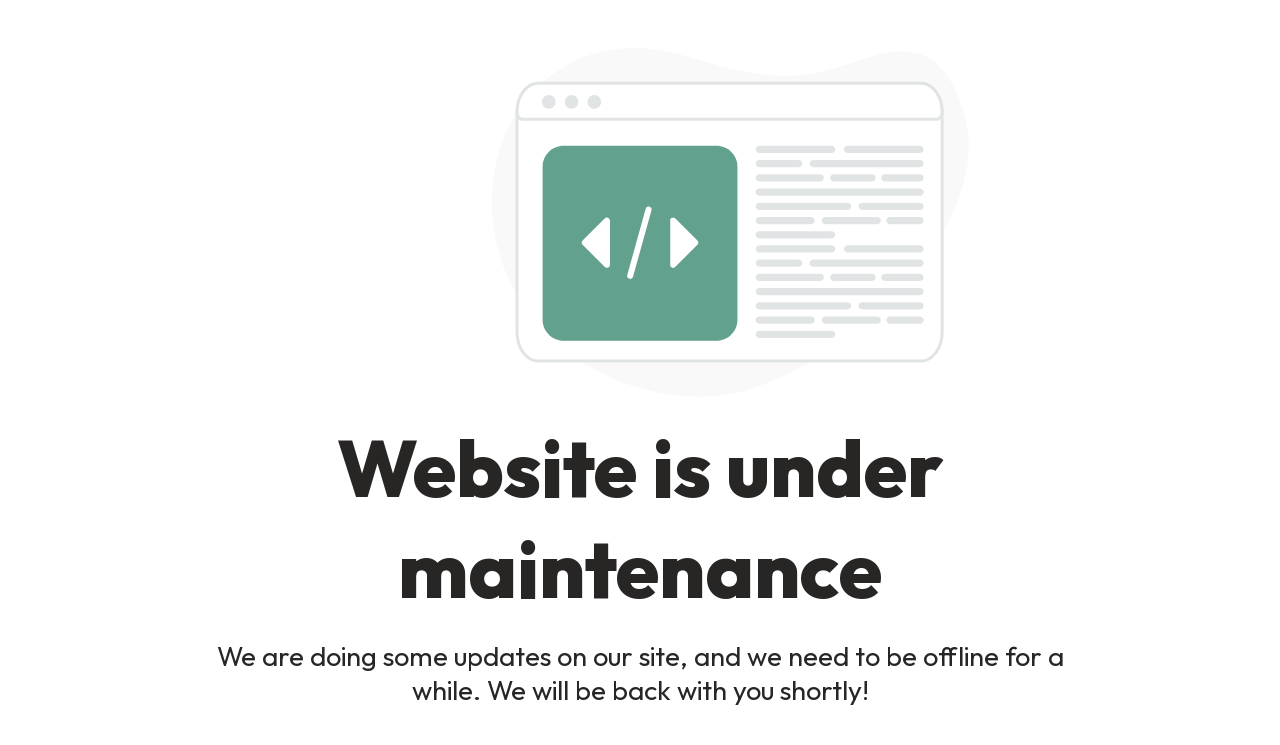

--- FILE ---
content_type: application/javascript
request_url: https://asobeeya.com/cms/wp-content/plugins/wp-maintenance-mode/assets/js/scripts.min.js?ver=2.5.1
body_size: 590
content:
jQuery(function(a){var t=a(".countdown");if(t.length>0){var n=new Date(t.data("end"));t.countdown({until:n,compact:!0,layout:'<span class="day">{dn}</span> <span class="separator">:</span> <span class="hour">{hnn}</span> <span class="separator">:</span> <span class="minutes">{mnn}</span> <span class="separator">:</span> <span class="seconds">{snn}</span>'})}var s=a(".social");s.length>0&&(1==s.data("target")&&s.find("a").attr("target","_blank"));var c=a(".subscribe_form");if(c.length>0&&c.validate({submitHandler:function(t){var n="action=wpmm_add_subscriber&"+c.serialize();return a.post(wpmm_vars.ajax_url,n,function(t){if(!t.success)return alert(t.data),!1;a(".subscribe_wrapper").html(t.data)},"json"),!1}}),a(".contact").length>0){a("body").on("click",".contact_us",function(){var t=a(this).data("open"),n=a(this).data("close");a(".contact").fadeIn(700),a("."+t).addClass(n)});var e=a(".contact_form");e.validate({submitHandler:function(t){var n="action=wpmm_send_contact&"+e.serialize();return a.post(wpmm_vars.ajax_url,n,function(t){if(!t.success)return alert(t.data),!1;e.parent().append('<div class="response">'+t.data+"</div>"),e.hide(),setTimeout(function(){a(".contact").hide(),e.parent().find(".response").remove(),e.trigger("reset"),e.show()},2e3)},"json"),!1}}),a(".close-contact_form").on("click",function(t){a(".contact").fadeOut(200)}),a("body").on("click",".contact",function(t){if(a(t.target).hasClass("contact")){var n=a(".contact_us").data("close");a(".form",a(this)).removeClass(n),a(this).fadeOut(200)}})}a(".wrap h2").fitVids({customSelector:'iframe[src*="dailymotion.com"]'})});

--- FILE ---
content_type: image/svg+xml
request_url: https://demosites.io/otter/wp-content/uploads/sites/664/2022/08/maintenance_image_hero.svg
body_size: 4341
content:
<svg width="636" height="465" viewBox="0 0 636 465" fill="none" xmlns="http://www.w3.org/2000/svg">
<path d="M0.309111 190.068C5.47303 78.7229 103.691 -37.113 260.282 11.3257C393.104 52.4079 426.37 36.2544 490.286 16.2066C532.494 2.97674 599.261 -21.8563 630.028 89.0644C670.296 234.239 482.498 416.686 336.707 456.768C197.292 495.103 -9.07527 392.128 0.309111 190.068Z" fill="#F9F9F9"/>
<path d="M600.197 85.657V378.532C600.197 399.928 587.397 417.231 571.613 417.231H61.9218C46.136 417.231 33.3372 399.928 33.3372 378.532V85.657C33.3372 64.2556 46.1398 46.9003 61.9218 46.9003H571.613C587.395 46.9003 600.197 64.2556 600.197 85.657Z" fill="white" stroke="#E1E4E5" stroke-width="4"/>
<path d="M299.259 390.014H95.4484C80.0186 390.014 67.4673 377.456 67.4673 362.019V158.112C67.4673 142.675 80.0186 130.119 95.4484 130.119H299.259C314.689 130.119 327.24 142.675 327.24 158.112V362.019C327.24 377.515 314.689 390.014 299.259 390.014Z" fill="#63A18F"/>
<path d="M452.946 139.765H356.219C354.966 139.744 353.771 139.232 352.892 138.34C352.013 137.447 351.52 136.246 351.52 134.995C351.52 133.744 352.013 132.543 352.892 131.65C353.771 130.758 354.966 130.246 356.219 130.225H452.946C454.213 130.226 455.428 130.729 456.324 131.623C457.22 132.518 457.723 133.73 457.723 134.995C457.693 137.628 455.583 139.765 452.946 139.765ZM408.864 158.754H356.219C354.966 158.733 353.771 158.221 352.892 157.328C352.013 156.436 351.52 155.235 351.52 153.984C351.52 152.733 352.013 151.531 352.892 150.639C353.771 149.747 354.966 149.235 356.219 149.213H408.864C410.131 149.214 411.346 149.717 412.242 150.612C413.138 151.506 413.641 152.719 413.641 153.984C413.61 156.617 411.501 158.754 408.864 158.754ZM570.707 158.754H428.254C426.986 158.754 425.77 158.252 424.874 157.357C423.977 156.462 423.473 155.249 423.473 153.984C423.473 152.719 423.977 151.505 424.874 150.611C425.77 149.716 426.986 149.213 428.254 149.213H570.707C571.974 149.214 573.189 149.717 574.085 150.612C574.981 151.506 575.484 152.719 575.484 153.984C575.453 156.617 573.343 158.754 570.707 158.754ZM437.683 177.743H356.219C354.966 177.721 353.771 177.209 352.892 176.317C352.013 175.425 351.52 174.224 351.52 172.973C351.52 171.721 352.013 170.52 352.892 169.628C353.771 168.736 354.966 168.224 356.219 168.202H437.683C438.951 168.203 440.166 168.706 441.061 169.601C441.957 170.495 442.46 171.708 442.461 172.973C442.43 175.605 440.289 177.743 437.683 177.743ZM506.8 177.743H455.613C452.977 177.743 450.867 175.605 450.867 172.973C450.867 170.339 453.008 168.202 455.613 168.202H506.831C509.468 168.202 511.577 170.339 511.577 172.973C511.577 174.237 511.074 175.45 510.178 176.344C509.282 177.239 508.067 177.742 506.8 177.743ZM570.705 177.743H523.552C522.299 177.721 521.103 177.209 520.225 176.317C519.346 175.425 518.853 174.224 518.853 172.973C518.853 171.721 519.346 170.52 520.225 169.628C521.103 168.736 522.299 168.224 523.552 168.202H570.705C571.973 168.203 573.188 168.706 574.084 169.6C574.98 170.495 575.483 171.708 575.483 172.973C575.452 175.605 573.343 177.743 570.705 177.743ZM570.706 196.733H356.219C354.966 196.712 353.771 196.2 352.892 195.307C352.013 194.415 351.52 193.214 351.52 191.963C351.52 190.711 352.013 189.51 352.892 188.618C353.771 187.726 354.966 187.214 356.219 187.192H570.706C571.973 187.193 573.188 187.696 574.084 188.591C574.98 189.485 575.483 190.698 575.483 191.963C575.452 194.595 573.343 196.733 570.706 196.733ZM474.258 215.721H356.219C354.966 215.7 353.771 215.188 352.892 214.295C352.013 213.403 351.52 212.202 351.52 210.951C351.52 209.699 352.013 208.498 352.892 207.606C353.771 206.714 354.966 206.202 356.219 206.18H474.258C475.512 206.202 476.707 206.714 477.586 207.606C478.465 208.498 478.957 209.699 478.957 210.951C478.957 212.202 478.465 213.403 477.586 214.295C476.707 215.188 475.512 215.7 474.258 215.721ZM570.706 215.721H493.306C492.052 215.7 490.857 215.188 489.978 214.295C489.099 213.403 488.606 212.202 488.606 210.951C488.606 209.699 489.099 208.498 489.978 207.606C490.857 206.714 492.052 206.202 493.306 206.18H570.706C571.973 206.181 573.188 206.684 574.084 207.579C574.98 208.473 575.483 209.686 575.483 210.951C575.452 213.584 573.343 215.721 570.706 215.721ZM425.585 234.679H356.219C354.966 234.658 353.771 234.146 352.892 233.253C352.013 232.361 351.52 231.16 351.52 229.909C351.52 228.657 352.013 227.456 352.892 226.564C353.771 225.672 354.966 225.16 356.219 225.138H425.585C426.852 225.139 428.067 225.642 428.963 226.537C429.859 227.431 430.362 228.644 430.362 229.909C430.331 232.573 428.191 234.679 425.585 234.679ZM513.688 234.679H444.354C443.1 234.658 441.905 234.146 441.026 233.253C440.147 232.361 439.655 231.16 439.655 229.909C439.655 228.657 440.147 227.456 441.026 226.564C441.905 225.672 443.1 225.16 444.354 225.138H513.719C514.986 225.139 516.201 225.642 517.097 226.537C517.993 227.431 518.496 228.644 518.496 229.909C518.465 232.573 516.325 234.679 513.688 234.679ZM570.705 234.679H530.47C529.217 234.658 528.021 234.146 527.143 233.253C526.264 232.361 525.771 231.16 525.771 229.909C525.771 228.657 526.264 227.456 527.143 226.564C528.021 225.672 529.217 225.16 530.47 225.138H570.705C571.973 225.139 573.188 225.642 574.084 226.537C574.98 227.431 575.483 228.644 575.483 229.909C575.452 232.573 573.343 234.679 570.705 234.679ZM452.946 253.668H356.219C354.966 253.647 353.771 253.135 352.892 252.243C352.013 251.35 351.52 250.149 351.52 248.898C351.52 247.647 352.013 246.446 352.892 245.553C353.771 244.661 354.966 244.149 356.219 244.128H452.946C454.213 244.128 455.428 244.631 456.324 245.526C457.22 246.42 457.723 247.633 457.723 248.898C457.693 251.562 455.583 253.668 452.946 253.668ZM570.705 139.765H473.979C472.725 139.744 471.53 139.232 470.651 138.34C469.772 137.447 469.28 136.246 469.28 134.995C469.28 133.744 469.772 132.543 470.651 131.65C471.53 130.758 472.725 130.246 473.979 130.225H570.705C571.973 130.226 573.188 130.729 574.083 131.623C574.979 132.518 575.483 133.73 575.483 134.995C575.452 137.628 573.342 139.765 570.705 139.765Z" fill="#E1E4E5"/>
<path d="M452.946 272.467H356.219C354.966 272.446 353.771 271.934 352.892 271.042C352.013 270.15 351.52 268.948 351.52 267.697C351.52 266.446 352.013 265.245 352.892 264.352C353.771 263.46 354.966 262.948 356.219 262.927H452.946C454.213 262.928 455.428 263.431 456.324 264.325C457.22 265.22 457.723 266.432 457.723 267.697C457.693 270.331 455.583 272.467 452.946 272.467ZM408.864 291.456H356.219C354.966 291.435 353.771 290.923 352.892 290.031C352.013 289.138 351.52 287.937 351.52 286.686C351.52 285.435 352.013 284.233 352.892 283.341C353.771 282.449 354.966 281.937 356.219 281.915H408.864C410.131 281.916 411.346 282.419 412.242 283.314C413.138 284.208 413.641 285.421 413.641 286.686C413.61 289.319 411.501 291.456 408.864 291.456ZM570.707 291.456H428.254C426.986 291.456 425.77 290.954 424.874 290.059C423.977 289.164 423.473 287.951 423.473 286.686C423.473 285.421 423.977 284.207 424.874 283.313C425.77 282.418 426.986 281.915 428.254 281.915H570.707C571.974 281.916 573.189 282.419 574.085 283.314C574.981 284.208 575.484 285.421 575.484 286.686C575.453 289.319 573.343 291.456 570.707 291.456ZM437.683 310.445H356.219C354.966 310.424 353.771 309.912 352.892 309.019C352.013 308.127 351.52 306.926 351.52 305.675C351.52 304.423 352.013 303.222 352.892 302.33C353.771 301.438 354.966 300.926 356.219 300.904H437.683C438.951 300.905 440.166 301.408 441.061 302.303C441.957 303.197 442.46 304.41 442.461 305.675C442.43 308.307 440.289 310.445 437.683 310.445ZM506.8 310.445H455.613C452.977 310.445 450.867 308.307 450.867 305.675C450.867 303.041 453.008 300.904 455.613 300.904H506.831C509.468 300.904 511.577 303.041 511.577 305.675C511.577 306.939 511.074 308.152 510.178 309.046C509.282 309.941 508.067 310.444 506.8 310.445ZM570.705 310.445H523.552C522.299 310.424 521.103 309.912 520.225 309.019C519.346 308.127 518.853 306.926 518.853 305.675C518.853 304.423 519.346 303.222 520.225 302.33C521.103 301.438 522.299 300.926 523.552 300.904H570.705C571.973 300.905 573.188 301.408 574.084 302.302C574.98 303.197 575.483 304.41 575.483 305.675C575.452 308.307 573.343 310.445 570.705 310.445ZM570.706 329.435H356.219C354.966 329.414 353.771 328.902 352.892 328.009C352.013 327.117 351.52 325.916 351.52 324.665C351.52 323.413 352.013 322.212 352.892 321.32C353.771 320.428 354.966 319.916 356.219 319.894H570.706C571.973 319.895 573.188 320.398 574.084 321.293C574.98 322.187 575.483 323.4 575.483 324.665C575.452 327.297 573.343 329.435 570.706 329.435ZM474.258 348.423H356.219C354.966 348.402 353.771 347.89 352.892 346.997C352.013 346.105 351.52 344.904 351.52 343.653C351.52 342.401 352.013 341.2 352.892 340.308C353.771 339.416 354.966 338.904 356.219 338.882H474.258C475.512 338.904 476.707 339.416 477.586 340.308C478.465 341.2 478.957 342.401 478.957 343.653C478.957 344.904 478.465 346.105 477.586 346.997C476.707 347.89 475.512 348.402 474.258 348.423ZM570.706 348.423H493.306C492.052 348.402 490.857 347.89 489.978 346.997C489.099 346.105 488.606 344.904 488.606 343.653C488.606 342.401 489.099 341.2 489.978 340.308C490.857 339.416 492.052 338.904 493.306 338.882H570.706C571.973 338.883 573.188 339.386 574.084 340.281C574.98 341.175 575.483 342.388 575.483 343.653C575.452 346.286 573.343 348.423 570.706 348.423ZM425.585 367.381H356.219C354.966 367.36 353.771 366.848 352.892 365.955C352.013 365.063 351.52 363.862 351.52 362.611C351.52 361.359 352.013 360.158 352.892 359.266C353.771 358.374 354.966 357.862 356.219 357.84H425.585C426.852 357.841 428.067 358.344 428.963 359.239C429.859 360.133 430.362 361.346 430.362 362.611C430.331 365.275 428.191 367.381 425.585 367.381ZM513.688 367.381H444.354C443.1 367.36 441.905 366.848 441.026 365.955C440.147 365.063 439.655 363.862 439.655 362.611C439.655 361.359 440.147 360.158 441.026 359.266C441.905 358.374 443.1 357.862 444.354 357.84H513.719C514.986 357.841 516.201 358.344 517.097 359.239C517.993 360.133 518.496 361.346 518.496 362.611C518.465 365.275 516.325 367.381 513.688 367.381ZM570.705 367.381H530.47C529.217 367.36 528.021 366.848 527.143 365.955C526.264 365.063 525.771 363.862 525.771 362.611C525.771 361.359 526.264 360.158 527.143 359.266C528.021 358.374 529.217 357.862 530.47 357.84H570.705C571.973 357.841 573.188 358.344 574.084 359.239C574.98 360.133 575.483 361.346 575.483 362.611C575.452 365.275 573.343 367.381 570.705 367.381ZM452.946 386.37H356.219C354.966 386.349 353.771 385.837 352.892 384.945C352.013 384.053 351.52 382.851 351.52 381.6C351.52 380.349 352.013 379.148 352.892 378.255C353.771 377.363 354.966 376.851 356.219 376.83H452.946C454.213 376.83 455.428 377.333 456.324 378.228C457.22 379.122 457.723 380.335 457.723 381.6C457.693 384.264 455.583 386.37 452.946 386.37ZM570.705 272.467H473.979C472.725 272.446 471.53 271.934 470.651 271.042C469.772 270.15 469.28 268.948 469.28 267.697C469.28 266.446 469.772 265.245 470.651 264.352C471.53 263.46 472.725 262.948 473.979 262.927H570.705C571.973 262.928 573.188 263.431 574.083 264.325C574.979 265.22 575.483 266.432 575.483 267.697C575.452 270.331 573.342 272.467 570.705 272.467Z" fill="#E1E4E5"/>
<path d="M600.197 85.1453C600.197 86.4047 600.012 87.6517 599.652 88.8152C599.291 89.9788 598.763 91.0359 598.097 91.9264C597.431 92.8169 596.64 93.5233 595.77 94.0051C594.9 94.487 593.967 94.7349 593.026 94.7347H40.5079C39.5661 94.7347 38.6336 94.4867 37.7636 94.0048C36.8935 93.5228 36.103 92.8164 35.4371 91.926C34.7712 91.0355 34.243 89.9784 33.8827 88.8149C33.5224 87.6515 33.337 86.4046 33.3372 85.1453C33.3372 64.0265 46.1398 46.9003 61.9218 46.9003H571.613C587.395 46.9003 600.197 64.0265 600.197 85.1453Z" fill="white" stroke="#E1E4E5" stroke-width="4"/>
<path d="M83.5532 71.7112C83.5532 76.0349 80.0264 79.5613 75.7074 79.5613C71.3897 79.5613 67.8616 76.0349 67.8616 71.7112C67.8616 67.3914 71.3832 63.865 75.6983 63.8599C80.0446 63.913 83.5532 67.4083 83.5532 71.7112ZM113.875 71.7099C113.875 76.0336 110.348 79.5613 106.029 79.5613C101.71 79.5613 98.183 76.0336 98.183 71.7099C98.183 67.3901 101.705 63.865 106.02 63.8599C110.366 63.9117 113.875 67.407 113.875 71.7099ZM144.195 71.7099C144.195 76.0336 140.668 79.5613 136.349 79.5613C132.031 79.5613 128.503 76.0336 128.503 71.7099C128.503 67.3901 132.026 63.865 136.34 63.8599C140.737 63.9117 144.195 67.4005 144.195 71.7099Z" fill="#E1E4E5" stroke="#E1E4E5" stroke-width="2.729"/>
<path d="M153.173 288.86L123.729 259.42L153.173 229.98V288.86ZM241.506 229.98L270.95 259.42L241.506 288.86V229.98ZM208.766 215.263L184.224 303.583L208.766 215.263Z" fill="white"/>
<path d="M208.766 215.263L184.224 303.583L208.766 215.263ZM153.173 288.86L123.729 259.42L153.173 229.98V288.86ZM241.506 229.98L270.95 259.42L241.506 288.86V229.98Z" stroke="white" stroke-width="8" stroke-linecap="round" stroke-linejoin="round"/>
</svg>
